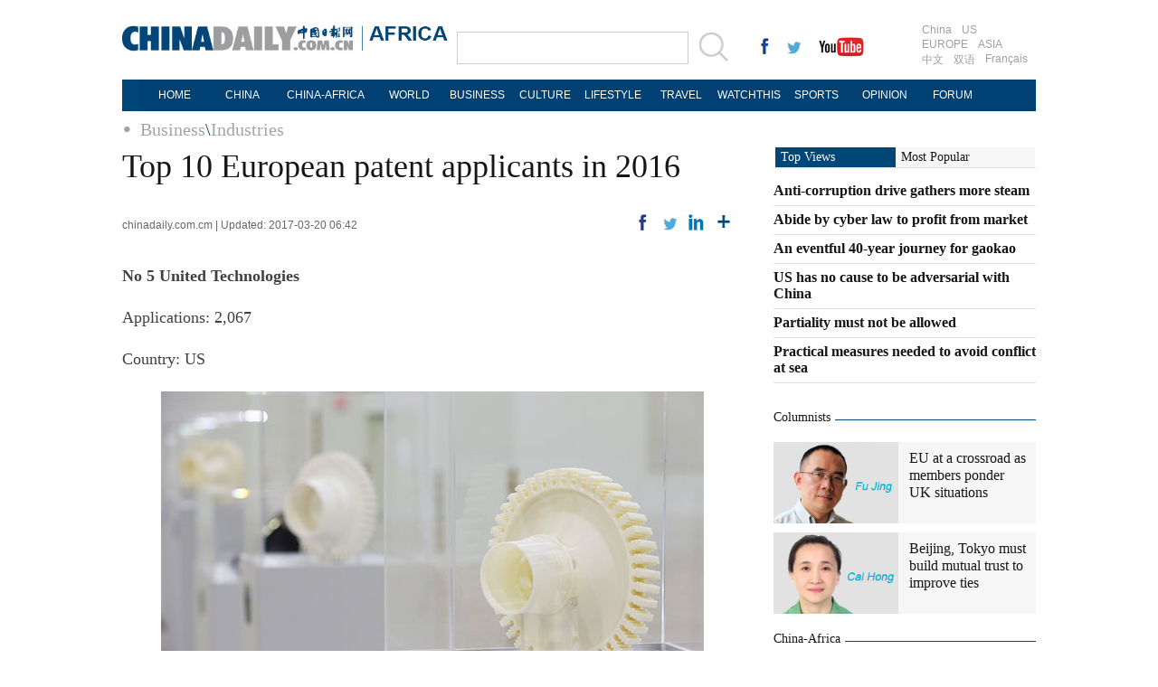

--- FILE ---
content_type: text/html
request_url: https://africa.chinadaily.com.cn/business/2017-03/20/content_28614461_6.htm
body_size: 5639
content:
<!DOCTYPE html PUBLIC "-//W3C//DTD XHTML 1.0 Transitional//EN" "http://www.w3.org/TR/xhtml1/DTD/xhtml1-transitional.dtd">
<html xmlns="http://www.w3.org/1999/xhtml">
<head>
<meta http-equiv="Content-Type" content="text/html; charset=UTF-8"/>
<title>Top 10 European patent applicants in 2016[6]- Chinadaily.com.cn</title>
<meta name="keywords" content="LG,huawei,qualcomm,innovation,top,patent"/>
<meta name="description" content="A total of 159,353 patent applications were filed to the European Patent Office last year, close to the record-high of 160,004 set in 2015."/>
<link href="../../tplimages/99599.files/layout.css" rel="stylesheet" type="text/css"/>
<link href="../../tplimages/99599.files/article_list.css" rel="stylesheet" type="text/css"/>
<script type="text/javascript" src="http://africa.chinadaily.com.cn/js/jquery.min.js" atremote="1">
</script>

<script type="text/javascript" src="../../tplimages/99599.files/koala.min.1.5.js">
</script>

<!--焦点图-->
<script type="text/javascript" src="../../tplimages/99599.files/tabs.js">
</script>

<!--选项卡-->
<script type="text/javascript" src="../../tplimages/99599.files/scroll2.js">
</script>

<!--图片左右滚动-->
<script type="text/javascript" src="http://africa.chinadaily.com.cn/js/2015/gn.js" atremote="1">
</script>

<!--天润流量统计代码 Start-->
<meta name="filetype" content="1"/>
<meta name="publishedtype" content="1"/>
<meta name="pagetype" content="1"/><meta name="contentid" content="28614461"/>
<meta name="publishdate" content=" 2017-03-20"/><meta name="author" content="宋静丽"/>
<meta name="editor" content="宋静丽"/>
<meta name="source" content="chinadaily.com.cm"/>
<!--天润流量统计代码 End-->
</head>
<body>
<div class="topBar2">
<div class="logo" style="width:370px; margin-right:0px; ">
<div class="lo-aa"><a href="http://africa.chinadaily.com.cn" target="_top" atremote="1"><img src="http://africa.chinadaily.com.cn/image/2016/logo.jpg" atremote="1" width="270" height="30" /></a></div>
<div class="lo-bb">
<a href="http://africa.chinadaily.com.cn" target="_top" atremote="1"><img src="http://africa.chinadaily.com.cn/image/2016/lo-a.jpg" atremote="1" width="90" height="20"/></a>
<div class="aug">
 <script>
document.write(m[today.getMonth()+1]+ " "+ today.getDate()+", " + theYear);
</script>
</div>

</div>


</div>
<div class="search">
<form name="searchform" method="get" action="http://newssearch.chinadaily.com.cn/en/search" onsubmit="return do_search(this)" target="_blank" style="margin:0px;padding:0px; ">
<input type="text" name="query" id="searchText" onfocus="cleanword(this)" /><span><a onclick="javascript:searchform.submit()" href="#"><img src="http://africa.chinadaily.com.cn/image/2016/fdj.gif" atremote="1" /></a>
</form>
</div>
<div class="xing">
 <a href="http://www.facebook.com/chinadaily" target="_blank"><img src="http://africa.chinadaily.com.cn/image/2016/g-1.jpg" atremote="1"></a>
 <a href="https://twitter.com/ChinaDailyUSA" target="_blank"><img src="http://africa.chinadaily.com.cn/image/2016/g-2.jpg" atremote="1"></a>
 <a href="https://www.youtube.com/user/chinadailyofficial" target="_blank"><img src="http://africa.chinadaily.com.cn/image/2016/g-3.jpg" atremote="1"></a>
</div>
<div class="channel">
<span><a href="http://www.chinadaily.com.cn/index.html" target="_top" atremote="1">China</a><a href="http://usa.chinadaily.com.cn" target="_top" atremote="1">US</a></span>
<span><a href="http://europe.chinadaily.com.cn" target="_top" atremote="1">EUROPE</a><a href="http://www.chinadailyasia.com/" target="_blank" atremote="1">ASIA</a></span>
<span><a href="http://cn.chinadaily.com.cn" target="_blank" atremote="1">中文</a><a href="http://language.chinadaily.com.cn" target="_blank" atremote="1">双语</a><a href="http://www.chinadaily.com.cn/chinawatch_fr/index.html" target="_blank" atremote="1">Français</a></span>
</div>

</div>
<div class="topNav_EU">
<ul class="dropdown_EU">
 <li><a href="http://africa.chinadaily.com.cn" target="_top" atremote="1">HOME</a></li>
    <li><a href="http://africa.chinadaily.com.cn/china/" target="_top" atremote="1">CHINA</a></li>
     <li><a href="http://africa.chinadaily.com.cn/africa/index.html" style="width:110px;" target="_top" atremote="1">CHINA-AFRICA</a></li>
    <li><a href="http://africa.chinadaily.com.cn/world/" target="_top" atremote="1">WORLD</a></li>
    <li><a href="http://africa.chinadaily.com.cn/business/" target="_top" atremote="1">BUSINESS</a></li>
    <li><a href="http://africa.chinadaily.com.cn/culture/" target="_top" atremote="1">CULTURE</a></li>
    <li><a href="http://africa.chinadaily.com.cn/life/" target="_top" atremote="1">LIFESTYLE</a></li>
    <li><a href="http://africa.chinadaily.com.cn/travel/"  target="_top" atremote="1">TRAVEL</a></li>
	<li><a href="http://watchthis.chinadaily.com.cn" target="_blank" atremote="1">WATCHTHIS</a></li>
    <li><a href="http://africa.chinadaily.com.cn/sports/" target="_top" atremote="1">SPORTS</a></li>
    <li><a href="http://africa.chinadaily.com.cn/opinion/" target="_top" atremote="1">OPINION</a></li>
    <li><a href="http://bbs.chinadaily.com.cn/index.php" target="_blank" atremote="1">FORUM</a></li>

</ul>
</div>

<div class="topNav3_art"><span><a href="../../" target="_blank" class="">Business</a><Font class="">\</Font><a href="../../industries.html" target="_blank" class="">Industries</a>
</span></div>

<div class="main_art">
<div class="lft_art"><h1>Top 10 European patent applicants in 2016</h1>
<div class="info"><span class="info_l">chinadaily.com.cm | Updated:  2017-03-20 06:42</span>
<span class="info_r"><a title="facebook" style="cursor:pointer; " onclick="javascript:bShare.share(event,'facebook',0);return false;"><img src="http://africa.chinadaily.com.cn/business/tplimages/99599.files/f_art.gif"/></a> <a title="twitter" style="cursor:pointer; " onclick="javascript:bShare.share(event,'twitter',0);return false;"><img src="http://africa.chinadaily.com.cn/business/tplimages/99599.files/w_art.gif"/></a> <a title="linkedin" style="cursor:pointer; " onclick="javascript:bShare.share(event,'linkedin',0);return false;"><img src="http://africa.chinadaily.com.cn/business/tplimages/99599.files/in_art.gif"/></a> <a title="More" style="cursor:pointer; " onclick="javascript:bShare.more(event);return false;"><img src="http://africa.chinadaily.com.cn/business/tplimages/99599.files/more_art.gif"/></a></span> 


</div>

<div id="Content"><!--enpproperty <date>2017-03-20 06:42:25.0</date><author></author><title>Top 10 European patent applicants in 2016[6]- Chinadaily.com.cn</title><keyword>LG,huawei,qualcomm,innovation,top,patent</keyword><subtitle></subtitle><introtitle><img src="/data/attachement/jpg/site1/20170320/eca86bd9ddb41a3985d215.jpg" border="0" /></introtitle><siteid>581</siteid><nodeid>1100425</nodeid><nodename>Industries</nodename><nodesearchname>2@africa</nodesearchname>/enpproperty--><!--enpcontent-->
<p><strong>No 5 United Technologies</strong></p>

<p>Applications: 2,067</p>

<p>Country: US</p>

<p>
<table align="center" style="WIDTH: 609px; HEIGHT: 446px">
<tbody>
<tr>
<td align="middle" valign="center"><a href="content_28607876_7.htm" target="_self"><img align="middle" border="0" id="15828887" md5="" src="../../img/attachement/jpg/site1/20170315/eca86bd9ddb41a32f9ce08.jpg" alt="Top 10 European patent applicants in 2016" valign="center"/></a></td>
</tr>

<tr>
<td align="middle" valign="center">
<p align="left" style="TEXT-ALIGN: left"><font size="1" style="FONT-SIZE: 10pt">Models of high pressure turbine disks manufactured by Pratt &#38; Whitney, a unit of United Technologies Corp, are displayed at the company's facility at Seletar Aerospace Park in Singapore, on Feb 15, 2016. [Photo/VCG]</font></p>
</td>
</tr>
</tbody>
</table>
</p>

<div width="100%">
<p>
<center>
<div id="div_page_roll1" style="display:none"><a href="content_28614461_5.htm">Previous Page</a> <a href="content_28614461.htm">1</a> <a href="content_28614461_2.htm">2</a> <a href="content_28614461_3.htm">3</a> <a href="content_28614461_4.htm">4</a> <a href="content_28614461_5.htm">5</a> 

<span>6</span> <a href="content_28614461_7.htm">7</a> <a href="content_28614461_8.htm">8</a> <a href="content_28614461_9.htm">9</a> <a href="content_28614461_10.htm">10</a> <a href="content_28614461_7.htm">Next Page</a></div>

<div id="div_currpage"><a href="content_28614461_5.htm">Previous Page</a> <a href="content_28614461.htm">1</a> <a href="content_28614461_2.htm">2</a> <a href="content_28614461_3.htm">3</a> <a href="content_28614461_4.htm">4</a> <a href="content_28614461_5.htm">5</a> 

<span>6</span> <a href="content_28614461_7.htm">7</a> <a href="content_28614461_8.htm">8</a> <a href="content_28614461_9.htm">9</a> <a href="content_28614461_10.htm">10</a> <a href="content_28614461_7.htm">Next Page</a></div>
</center>
</p>
</div>

<script type="text/javascript" language="javascript">
<!--
function turnpage(page){  document.all("div_currpage").innerHTML = document.all("div_page_roll"+page).innerHTML;}
-->
</script>
<!--/enpcontent-->
</div>

<div class="mb30"><!-- iscomment为1标示该文章可以评论 -->
<input type="hidden" id="iscomment" value="1"/> <!-- 英文论坛评论框 -->
<script type="text/javascript">
<!--
document.write('<script type="text/javascript" reload="1" src="http://bbs.chinadaily.com.cn/plugin.php?id=reply:js">'+'<\/scri'+'pt><div id="hiddenDivReply"><\/div>');
-->
</script>
</div>

<div class="mb20">
<div class="bt2" style="margin-bottom:5px;"><b>Related Stories</b></div>

<ul class="lis_art2">
<li><a href="http://www.chinadaily.com.cn/business/tech/2017-03/08/content_28473143.htm" target="_blank">European Patent Office notes highest increase in patent applications from China</a></li>

<li><a href="http://www.chinadaily.com.cn/business/2017top10/2017-02/10/content_28155595.htm" target="_blank">Top 10 Chinese mainland companies granted most patents in 2016</a></li>

<li><a href="http://www.chinadaily.com.cn/business/2017top10/2017-02/24/content_28328648.htm" target="_blank">Top 10 economies leading the world on trade</a></li>

<li><a href="http://www.chinadaily.com.cn/business/tech/2017-01/05/content_27872742.htm" target="_blank">Apple accused of patent infringement in China</a></li>

<li><a href="http://www.chinadaily.com.cn/business/tech/2017-02/08/content_28131768.htm" target="_blank">Top 10 smartphone vendors with highest global shipments</a></li>
</ul>

</div>

<div class="mb20">
<div class="bt2" style="margin-bottom:15px;"><b><a href="http://europe.chinadaily.com.cn/2011flash.html" target="_top">Photo</a></b></div>

<div class="photo_art">
<!-- ab 22699227 -->
<div style="width:100%; overflow:hidden;">
<div class="p_art"><span><a href="http://europe.chinadaily.com.cn/2015-12/12/content_22699227.htm" target="_blank"><img src="../../img/attachement/jpg/site181/20151212/b083fe9924f017d60bd933.jpg" border="0" width="227" height="158"/></a></span><a href="http://europe.chinadaily.com.cn/2015-12/12/content_22699227.htm" class="t_art" target="_blank">Wuzhen gets smart with World Internet Conference</a></div>

<!-- ae 22699227 --><!-- ab 22699229 -->
<div class="p_art"><span><a href="http://europe.chinadaily.com.cn/2015-12/12/content_22699229.htm" target="_blank"><img src="../../img/attachement/jpg/site181/20151212/b083fe9924f017d60afe01.jpg" border="0" width="227" height="158"/></a></span><a href="http://europe.chinadaily.com.cn/2015-12/12/content_22699229.htm" class="t_art" target="_blank">Photos reveal how Japan celebrated Nanjing invasion</a></div>

<!-- ae 22699229 --><!-- ab 22699228 -->
<div class="p_art"><span><a href="http://europe.chinadaily.com.cn/2015-12/12/content_22699228.htm" target="_blank"><img src="../../img/attachement/jpg/site181/20151212/b083fe9924f017d60b8b1a.jpg" border="0" width="227" height="158"/></a></span><a href="http://europe.chinadaily.com.cn/2015-12/12/content_22699228.htm" class="t_art" target="_blank">How firemen put out oil tanker blaze within two hours</a></div>
</div>

<div style="width:100%; overflow:hidden;"><!-- ae 22699228 --><!-- ab 22699226 -->
<div class="p_art"><span><a href="http://europe.chinadaily.com.cn/2015-12/12/content_22699226.htm" target="_blank"><img src="../../img/attachement/jpg/site181/20151212/b083fe9924f017d60c2844.jpg" border="0" width="227" height="158"/></a></span><a href="http://europe.chinadaily.com.cn/2015-12/12/content_22699226.htm" class="t_art" target="_blank">World's 4th largest lake Aral Sea shrinking</a></div>

<!-- ae 22699226 --><!-- ab 22686907 -->
<div class="p_art"><span><a href="http://europe.chinadaily.com.cn/china/2015-12/11/content_22686907.htm" target="_blank"><img src="../../img/attachement/jpg/site241/20151211/a41f726b055917d4bbde47.jpg" border="0" width="227" height="158"/></a></span><a href="http://europe.chinadaily.com.cn/china/2015-12/11/content_22686907.htm" class="t_art" target="_blank">Nobel Prize 'to spur TCM development'</a></div>

<!-- ae 22686907 --><!-- ab 22692216 -->
<div class="p_art"><span><a href="http://europe.chinadaily.com.cn/business/2015-12/11/content_22692216.htm" target="_blank"><img src="../../img/attachement/jpg/site241/20151211/a41f726b055917d4bcb357.jpg" border="0" width="227" height="158"/></a></span><a href="http://europe.chinadaily.com.cn/business/2015-12/11/content_22692216.htm" class="t_art" target="_blank">Internet makes life in Wuzhen more convenient</a></div>
</div>

<!-- ae 22692216 -->

</div>
</div>
</div>

<div class="rgt_art"><html>
<head>
<title></title>
<meta http-equiv="Content-Type" content="text/html; charset=UTF-8"/>
</head>
<body>
<div class="tab" style="margin-bottom: 30px;">
<div id="topNav" style="width:290px;">
<ul class="bt" style="width:290px;">
<li style="width:133px;"><a href="http://www.chinadaily.com.cn/opinion/topdiscusstion.html" target="_top" atremote="1" id="n1" class="current"><span style="width:133px;">Top Views</span></a></li>

<li span="span" style="width:145px;"><a href="#" id="n2"><span style="width:145px;">Most Popular</span></a></li>
</ul>

<div class="show" id="d1" style="width:290px;"><!--begin 2786754-1126981-1-->
<!-- ab 29679245 -->
<ul class="liBox2" style="width:290px;">
<li><a href="http://www.chinadaily.com.cn/opinion/2017-06/09/content_29679245.htm" target="_blank" atremote="1">Anti-corruption drive gathers more steam</a></li>

<!-- ae 29679245 --><!-- ab 29679244 -->
<li><a href="http://www.chinadaily.com.cn/opinion/2017-06/09/content_29679244.htm" target="_blank" atremote="1">Abide by cyber law to profit from market</a></li>

<!-- ae 29679244 --><!-- ab 29662432 -->
<li><a href="http://www.chinadaily.com.cn/opinion/2017-06/08/content_29662432.htm" target="_blank" atremote="1">An eventful 40-year journey for gaokao</a></li>

<!-- ae 29662432 --><!-- ab 29663899 -->
<li><a href="http://www.chinadaily.com.cn/opinion/2017-06/08/content_29663899.htm" target="_blank" atremote="1">US has no cause to be adversarial with China</a></li>

<!-- ae 29663899 --><!-- ab 29663902 -->
<li><a href="http://www.chinadaily.com.cn/opinion/2017-06/08/content_29663902.htm" target="_blank" atremote="1">Partiality must not be allowed</a></li>

<!-- ae 29663902 --><!-- ab 29608450 -->
<li><a href="http://www.chinadaily.com.cn/opinion/2017-06/04/content_29608450.htm" target="_blank" atremote="1">Practical measures needed to avoid conflict at sea</a></li>
</ul>

<!-- ae 29608450 -->
<!--end 2786754-1126981-1-->
</div>

<div id="d2">
<script type="text/javascript" src="http://www.chinadaily.com.cn/html/topnews/english.js" atremote="1">
</script>

 

<script type="text/javascript">
<!--
var num = cd_json.length;
document.write('<ul class=\"liBox2\" style=\"width:290px;\">');
for(var i=0;i<6;i++){
var n=i+1;
document.write('<li><a href=\"'+cd_json[i].url+'\" target="_blank" atremote=\"1\">'+cd_json[i].title+'<\/a><\/li>');
}
document.write('<\/ul>');
-->
</script>
</div>
</div>
</div>

<div class="bt_art">
<h2><a href="http://www.chinadaily.com.cn/opinion/columnists.html" target="_top" atremote="1">Columnists</a></h2>
</div>

<div class="mb20"><!--begin 2786755-1108308-1-->
<!-- ab 26187820 -->
<div class="tw4">
<div class="tw4_p"><a href="http://www.chinadaily.com.cn/opinion/fujing.html" target="_blank" atremote="1"><img src="http://africa.chinadaily.com.cn/img/attachement/jpg/site1/20160802/a41f72773d1b190a2a2d14.jpg" border="0" height="90" atremote="1"/></a></div>

<div class="tw4_t"><a href="http://www.chinadaily.com.cn/opinion/fujing.html" target="_blank" atremote="1"><a title="" href="http://www.chinadaily.com.cn/opinion/2017-06/13/content_29720605.htm" target="_blank">EU at a crossroad as members ponder UK situations</a></a></div>
</div>

<!-- ae 26187820 --><!-- ab 26187821 -->
<div class="tw4" style="margin-bottom:0px;">
<div class="tw4_p"><a href="http://www.chinadaily.com.cn/opinion/caihong.html" target="_blank" atremote="1"><img src="http://africa.chinadaily.com.cn/img/attachement/jpg/site1/20160722/a41f72773d1b18fc11690e.jpg" border="0" height="90" atremote="1"/></a></div>

<div class="tw4_t"><a href="http://www.chinadaily.com.cn/opinion/caihong.html" target="_blank" atremote="1"><a title="" href="http://www.chinadaily.com.cn/opinion/2017-06/12/content_29706335.htm" target="_blank" gbkurl="http://www.chinadaily.com.cn/opinion/2017-06/12/content_29706335.htm">Beijing, Tokyo must build mutual trust to improve ties<br/>
</a></a></div>
</div>

<!-- ae 26187821 -->
<!--end 2786755-1108308-1-->
</div>

<div class="bt_art">
<h2><a href="http://africa.chinadaily.com.cn/africa/index.html" target="_top" atremote="1">China-Africa</a></h2>
</div>

<div class="mb20"><!--begin 2786756-1046421-1-->
<!-- ab 27601760 -->
<div class="tw4">
<div class="tw4_p"><a href="http://europe.chinadaily.com.cn/business/2016-12/07/content_27601760.htm" target="_blank" atremote="1"><img src="http://africa.chinadaily.com.cn/img/attachement/jpg/site241/20161207/b8ac6f43d06319b2225108.jpg" border="0" height="90" atremote="1"/></a></div>

<div class="tw4_t"><a href="http://europe.chinadaily.com.cn/business/2016-12/07/content_27601760.htm" target="_blank" atremote="1">ZTE eyeing growth prospects in Turkey</a></div>
</div>

<!-- ae 27601760 --><!-- ab 27601762 -->
<div class="tw4" style="margin-bottom:0px;">
<div class="tw4_p"><a href="http://europe.chinadaily.com.cn/europe/2016-12/07/content_27601762.htm" target="_blank" atremote="1"><img src="http://africa.chinadaily.com.cn/img/attachement/jpg/site1/20161207/b083fe955aa119b1866804.jpg" border="0" height="90" atremote="1"/></a></div>

<div class="tw4_t"><a href="http://europe.chinadaily.com.cn/europe/2016-12/07/content_27601762.htm" target="_blank" atremote="1">ZTE eyeing growth prospects in Turkey</a></div>
</div>

<!-- ae 27601762 -->
<!--end 2786756-1046421-1-->
</div>
</body>
</html>
</div>
</div>

<!--回顶部-->
<div class="hui-dingbu">
 <div class="ding-nei"><a href="">BACK TO THE TOP</a></div>
</div>
<!--底部-->
<div class="dibu-one"></div>
<!--底部2-->

  <div class="topNav_art2">
<ul class="dropdown" style="width:1010px; margin:0 auto;">
    <li style="width: 60px;"><a href="http://africa.chinadaily.com.cn" target="_top" atremote="1">HOME</a></li>
    <li style=" width:60px;"><a href="http://africa.chinadaily.com.cn/china/" target="_top" atremote="1">CHINA</a></li>
    <li><a href="http://africa.chinadaily.com.cn/africa/index.html" target="_top" atremote="1">CHINA-AFRICA</a></li>
    <li style=" width:75px;"><a href="http://africa.chinadaily.com.cn/world/" target="_top" atremote="1">WORLD</a></li>
    <li style=" width:85px;"><a href="http://africa.chinadaily.com.cn/business/" target="_top" atremote="1">BUSINESS</a></li>
    <li style=" width:75px;"><a href="http://africa.chinadaily.com.cn/culture/" target="_top" atremote="1">CULTURE</a></li>
    <li style=" width:85px;"><a href="http://africa.chinadaily.com.cn/life/" target="_top" atremote="1">LIFESTYLE</a></li>
    <li><a href="http://africa.chinadaily.com.cn/travel/" target="_top" atremote="1">TRAVEL</a></li>
	<li><a href="http://watchthis.chinadaily.com.cn" target="_blank" atremote="1">WATCHTHIS</a></li>
    <li style=" width:70px;"><a href="http://africa.chinadaily.com.cn/sports/" target="_top" atremote="1">SPORTS</a></li>
    <li style=" width:80px;"><a href="http://africa.chinadaily.com.cn/opinion/" target="_top" atremote="1">OPINION</a></li>
    <li style=" width:78px;"><a href="http://bbs.chinadaily.com.cn/index.php" target="_blank" atremote="1">FORUM</a></li>


</ul>
</div>

<!--底部3-->
<div class="dibu-three">
 <div class="dibu-three-nei2">
  <div class="three-left">
   <div class="lo-g"><a href="http://africa.chinadaily.com.cn" target="_top"><img src="http://africa.chinadaily.com.cn/image/2016/a-1.jpg" atremote="1"></a></div>
   <div class="lo-a">Copyright 1995 - <script>
var oTime = new Date();
document.write(oTime.getFullYear());
</script> . All rights reserved. The content (including but not limited to text, photo, multimedia information, etc) published in this site belongs to China Daily Information Co (CDIC). Without written authorization from CDIC, such content shall not be republished or used in any form. Note: Browsers with 1024*768 or higher resolution are suggested for this site.</div>
   <div class="lo-c">
   <span>License for publishing multimedia online <b>0108263</b></span><br><br>
   Registration Number: 130349 <img src="http://africa.chinadaily.com.cn/image/2016/a-2.jpg" atremote="1"></div>
  </div>
  <div class="three-midd2">
     <div class="midd-a"><a href="http://www.chinadaily.com.cn/static_e/aboutus.html" target="_top" atremote="1">About China Daily</a></div>
   <div class="midd-a"><a href="http://www.chinadaily.com.cn/static_e/advertiseonsite.html" target="_top" atremote="1">Advertise on Site</a></div>
   <div class="midd-a"><a href="http://www.chinadaily.com.cn/static_e/contactus.html" target="_top" atremote="1">Contact Us</a></div>
   <div class="midd-a"><a href="http://chinadaily.zhiye.com/" target="_blank">Job Offer</a></div>
   <div class="midd-a"><a href="http://www.chinadaily.com.cn/static_e/Expat_Employment.html" target="_blank" atremote="1">Expat Employment </a></div>
  </div>
  <div class="three-right2">
   <div class="right-a">FOLLOW US</div>
   <div class="right-b">
   <span><a href="http://www.facebook.com/chinadaily" target="_blank" atremote="1"><img src="http://africa.chinadaily.com.cn/image/2016/a-3.jpg" atremote="1"></a></span>
   <span><a href="https://twitter.com/ChinaDailyUSA" target="_blank" atremote="1"><img src="http://africa.chinadaily.com.cn/image/2016/a-4.jpg" atremote="1"></a></span>
   </div>

  </div>
  

 </div>

</div>

<!--天润代码body开始 -->
<div style="display:none">
<script type="text/javascript">
<!--
document.write(unescape("%3Cscript src='http://cl2.webterren.com/webdig.js?z=16' type='text/javascript'%3E%3C/script%3E"));
-->
</script>

 

<script type="text/javascript">
<!--
wd_paramtracker("_wdxid=000000000000000000000000000000000000000000")
-->
</script>
</div>

<!--天润代码body终了 -->
</body>
</html>